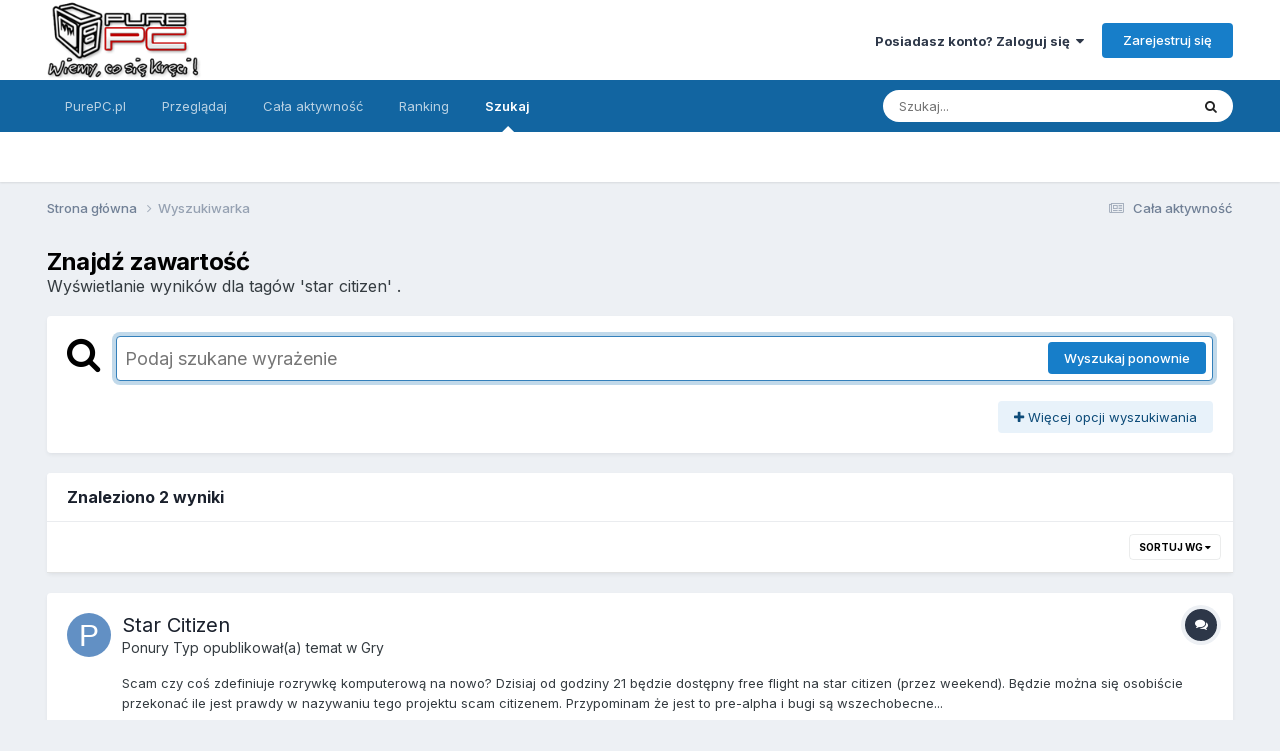

--- FILE ---
content_type: text/javascript; charset=utf-8
request_url: https://www.feedrapp.info/?callback=jQuery37005705002207038203_1768974222868&q=https%3A%2F%2Fwww.purepc.pl%2Fmisc%2F10lastarts.xml&num=10&csrfKey=bd4fa4c97714bce6e8300a173aaeefdd
body_size: 1111
content:
jQuery37005705002207038203_1768974222868({"responseStatus":200,"responseDetails":null,"responseData":{"feed":{"feedUrl":"https://www.purepc.pl/misc/10lastarts.xml","title":"PurePC.pl","link":"https://www.purepc.pl","description":"10 najnowyszch artykułów","author":"","entries":[{"title":"Test Acer Nitro V 16 AI - Dobrze wyceniony laptop do gier z procesorem AMD Ryzen 7 260 oraz kartą NVIDIA GeForce RTX 5070","link":"https://www.purepc.pl/test-acer-nitro-v-16-ai-geforce-rtx-5070-recenzja-opinia","content":"","contentSnippet":"","categories":[],"author":"Damian Marusiak"},{"title":"Jaka myszka do grania? Jaka klawiatura mechaniczna? Poradnik zakupowy i polecany sprzęt dla graczy na styczeń 2026","link":"https://www.purepc.pl/jaka-myszka-do-gier-jaka-klawiatura-poradnik-co-kupic-styczen-2026","content":"","contentSnippet":"","categories":[],"author":"Sebastian Oktaba"},{"title":"Test smartfona HONOR Magic8 Pro - mocny kandydat do miana najlepszego fotosmartfona na rynku","link":"https://www.purepc.pl/honor-magic8-pro-recenzja-opinia-test-cena-specyfikacja","content":"","contentSnippet":"","categories":[],"author":"Piotr Piwowarczyk"},{"title":"Recenzja Genesis Thor 404 - Tania pełnowymiarowa klawiatura mechaniczna z cichymi przełącznikami i hot-swapem","link":"https://www.purepc.pl/genesis-thor-404-recenzja-test-opinia-klawiatura-mechaniczna","content":"","contentSnippet":"","categories":[],"author":"Sebastian Oktaba"},{"title":"Jaki telefon kupić? Polecane smartfony na styczeń i luty 2026. Urządzenia na każdą kieszeń, w każdej półce cenowej","link":"https://www.purepc.pl/jaki-telefon-kupic-polecane-smartfony-na-styczen-luty-2026","content":"","contentSnippet":"","categories":[],"author":"Piotr Piwowarczyk"},{"title":"Recenzja myszki Secret Gear ZX1 Ultra Wireless - Podobna do Razer Viper V3 tylko lepiej wyposażona. Nowa polska marka atakuje","link":"https://www.purepc.pl/secret-gear-zx1-ultra-wireless-myszka-test-opinia-recenzja","content":"","contentSnippet":"","categories":[],"author":"Sebastian Oktaba"},{"title":"Test chłodzenia Thermalright Peerless Vision 360 UB ARGB - Dobrze wycenione i wydajne AiO posiadające 4-calowy ekran LCD","link":"https://www.purepc.pl/thermalright-peerless-vision-360-aio-recenzja-test-opinia-cena","content":"","contentSnippet":"","categories":[],"author":"Krzysztof Hukalowicz"},{"title":"Recenzja słuchawek Secret Gear SX1 Ultra i SX2 Ultra. Polska marka, bezprzewodowa praca, wygodna konstrukcja i rozsądna cena","link":"https://www.purepc.pl/secret-gear-sx1-ultra-sx2-ultra-sluchawki-recenzja-test-opinia-cena","content":"","contentSnippet":"","categories":[],"author":"Tomasz Duda"},{"title":"Jaki komputer do gier kupić? Polecane zestawy komputerowe na styczeń 2026. Komputery gamingowe w różnych cenach","link":"https://www.purepc.pl/polecane-zestawy-komputerowe-do-gier-styczen-2026","content":"","contentSnippet":"","categories":[],"author":"Sebastian Oktaba"},{"title":"Autorskie chłodzenie wodne komputera - od pomysłu do funkcjonującego układu. Słów kilka o wodowaniu PC","link":"https://www.purepc.pl/autorskie-chlodzenie-wodne-pc-budowa-test-poradnik","content":"","contentSnippet":"","categories":[],"author":"Mateusz Szlęzak"}]}}});

--- FILE ---
content_type: text/javascript; charset=utf-8
request_url: https://www.feedrapp.info/?callback=jQuery37005705002207038203_1768974222867&q=https%3A%2F%2Fwww.purepc.pl%2Fmisc%2F10lastnews.xml&num=10&csrfKey=bd4fa4c97714bce6e8300a173aaeefdd
body_size: 1008
content:
jQuery37005705002207038203_1768974222867({"responseStatus":200,"responseDetails":null,"responseData":{"feed":{"feedUrl":"https://www.purepc.pl/misc/10lastnews.xml","title":"PurePC.pl","link":"https://www.purepc.pl","description":"10 najnowyszch aktualności","author":"","entries":[{"title":"Smukły powerbank? I tak, i nie. Oto realme P4 Power 5G - smartfon, który przesuwa granicę pojemności baterii","link":"https://www.purepc.pl/smarton-realme-p4-power-ogromna-bateria","content":"","contentSnippet":"","categories":[],"author":"Natan Faleńczyk"},{"title":"Sony i TCL łączą siły: nadchodzą nowe Smart TV i inne sprzęty, które już niebawem kupimy od ich wspólnej firmy","link":"https://www.purepc.pl/sony-tcl-joint-venture-smart-tv","content":"","contentSnippet":"","categories":[],"author":"Natan Faleńczyk"},{"title":"NVIDIA N1 oraz N1X mają zostać zaprezentowane jeszcze w tym kwartale. Wkrótce potem pojawią się pierwsze urządzenia","link":"https://www.purepc.pl/nvidia-n1-n1x-mediatek-blackwell-chip-dla-laptopow","content":"","contentSnippet":"","categories":[],"author":"Damian Marusiak"},{"title":"Hytale otrzymuje mody z pełną wirtualizacją. W grze udało się uruchomić Minecrafta, Dooma, a także... system Windows 95","link":"https://www.purepc.pl/hytale-gra-wirtualizacja-mody-windows-95-minecraft-doom-sandbox","content":"","contentSnippet":"","categories":[],"author":"Maciej Lewczuk"},{"title":"Emulator RPCS3 rośnie w siłę. Większość gier z PlayStation 3 uruchomisz dziś bez problemów na swoim PC","link":"https://www.purepc.pl/emulator-rpcs3-70-procent-grywalnych-gier","content":"","contentSnippet":"","categories":[],"author":"Piotr Piwowarczyk"},{"title":"Motorola edge 70 fusion otrzyma ogromną baterię. Ten smartfon może okazać się królem średniej półki","link":"https://www.purepc.pl/motorola-edge-70-fusion-bateria","content":"","contentSnippet":"","categories":[],"author":"Piotr Piwowarczyk"},{"title":"Elon Musk żąda 134 mld USD od OpenAI i Microsoftu. Absurdalna matematyka czy uzasadnione roszczenie?","link":"https://www.purepc.pl/elon-musk-openai-microsoft-134-mld-dolarow-roszczenie-odszkodowanie","content":"","contentSnippet":"","categories":[],"author":"Maciej Lewczuk"},{"title":"Microsoft Edge 144 wprowadza możliwość ukrycia ikony Copilot oraz nowy backend WebGL dla środowisk bez GPU","link":"https://www.purepc.pl/microsoft-edge-144-pozwala-na-ukrycie-ikony-copilot-nowy-backend-webgl-warp","content":"","contentSnippet":"","categories":[],"author":"Maciej Lewczuk"},{"title":"AMD wprowadza AI Bundle do sterowników Radeon. Lokalne modele AI jednym kliknięciem już od jutra","link":"https://www.purepc.pl/amd-ai-bundle-radeon-adrenalin-edition-26-1-1-rx-9000-rdna-4-ryzen-400","content":"","contentSnippet":"","categories":[],"author":"Maciej Lewczuk"},{"title":"Micron kupuje tajwańską fabrykę PSMC za 1,8 mld dolarów. Produkcja DRAM ruszy w II połowie 2027 roku","link":"https://www.purepc.pl/micron-pcmc-tajwan-kupno-fabryki-produkcja-pamieci-dram-ruszy-w-2027-roku","content":"","contentSnippet":"","categories":[],"author":"Maciej Lewczuk"}]}}});